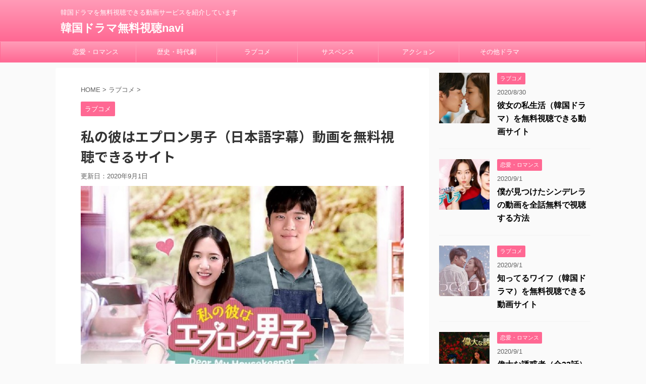

--- FILE ---
content_type: text/html; charset=UTF-8
request_url: https://kannkokudorama.com/dearmyhousekeeper/
body_size: 22048
content:
<!DOCTYPE html>
<!--[if lt IE 7]>
<html class="ie6" lang="ja"> <![endif]-->
<!--[if IE 7]>
<html class="i7" lang="ja"> <![endif]-->
<!--[if IE 8]>
<html class="ie" lang="ja"> <![endif]-->
<!--[if gt IE 8]><!-->
<html lang="ja" class="">
	<!--<![endif]-->
	<head prefix="og: http://ogp.me/ns# fb: http://ogp.me/ns/fb# article: http://ogp.me/ns/article#">
		<meta charset="UTF-8" >
		<meta name="viewport" content="width=device-width,initial-scale=1.0,user-scalable=no,viewport-fit=cover">
		<meta name="format-detection" content="telephone=no" >

		
		<link rel="alternate" type="application/rss+xml" title="韓国ドラマ無料視聴navi RSS Feed" href="https://kannkokudorama.com/feed/" />
		<link rel="pingback" href="https://kannkokudorama.com/xmlrpc.php" >
		<!--[if lt IE 9]>
		<script src="https://kannkokudorama.com/wp-content/themes/affinger5/js/html5shiv.js"></script>
		<![endif]-->
				<title>私の彼はエプロン男子（日本語字幕）動画を無料視聴できるサイト - 韓国ドラマ無料視聴navi</title>
<link rel='dns-prefetch' href='//webfonts.xserver.jp' />
<link rel='dns-prefetch' href='//ajax.googleapis.com' />
<link rel='dns-prefetch' href='//s.w.org' />
		<script type="text/javascript">
			window._wpemojiSettings = {"baseUrl":"https:\/\/s.w.org\/images\/core\/emoji\/13.0.1\/72x72\/","ext":".png","svgUrl":"https:\/\/s.w.org\/images\/core\/emoji\/13.0.1\/svg\/","svgExt":".svg","source":{"concatemoji":"https:\/\/kannkokudorama.com\/wp-includes\/js\/wp-emoji-release.min.js?ver=5.6.2"}};
			!function(e,a,t){var n,r,o,i=a.createElement("canvas"),p=i.getContext&&i.getContext("2d");function s(e,t){var a=String.fromCharCode;p.clearRect(0,0,i.width,i.height),p.fillText(a.apply(this,e),0,0);e=i.toDataURL();return p.clearRect(0,0,i.width,i.height),p.fillText(a.apply(this,t),0,0),e===i.toDataURL()}function c(e){var t=a.createElement("script");t.src=e,t.defer=t.type="text/javascript",a.getElementsByTagName("head")[0].appendChild(t)}for(o=Array("flag","emoji"),t.supports={everything:!0,everythingExceptFlag:!0},r=0;r<o.length;r++)t.supports[o[r]]=function(e){if(!p||!p.fillText)return!1;switch(p.textBaseline="top",p.font="600 32px Arial",e){case"flag":return s([127987,65039,8205,9895,65039],[127987,65039,8203,9895,65039])?!1:!s([55356,56826,55356,56819],[55356,56826,8203,55356,56819])&&!s([55356,57332,56128,56423,56128,56418,56128,56421,56128,56430,56128,56423,56128,56447],[55356,57332,8203,56128,56423,8203,56128,56418,8203,56128,56421,8203,56128,56430,8203,56128,56423,8203,56128,56447]);case"emoji":return!s([55357,56424,8205,55356,57212],[55357,56424,8203,55356,57212])}return!1}(o[r]),t.supports.everything=t.supports.everything&&t.supports[o[r]],"flag"!==o[r]&&(t.supports.everythingExceptFlag=t.supports.everythingExceptFlag&&t.supports[o[r]]);t.supports.everythingExceptFlag=t.supports.everythingExceptFlag&&!t.supports.flag,t.DOMReady=!1,t.readyCallback=function(){t.DOMReady=!0},t.supports.everything||(n=function(){t.readyCallback()},a.addEventListener?(a.addEventListener("DOMContentLoaded",n,!1),e.addEventListener("load",n,!1)):(e.attachEvent("onload",n),a.attachEvent("onreadystatechange",function(){"complete"===a.readyState&&t.readyCallback()})),(n=t.source||{}).concatemoji?c(n.concatemoji):n.wpemoji&&n.twemoji&&(c(n.twemoji),c(n.wpemoji)))}(window,document,window._wpemojiSettings);
		</script>
		<style type="text/css">
img.wp-smiley,
img.emoji {
	display: inline !important;
	border: none !important;
	box-shadow: none !important;
	height: 1em !important;
	width: 1em !important;
	margin: 0 .07em !important;
	vertical-align: -0.1em !important;
	background: none !important;
	padding: 0 !important;
}
</style>
	<link rel='stylesheet' id='wp-block-library-css'  href='https://kannkokudorama.com/wp-includes/css/dist/block-library/style.min.css?ver=5.6.2' type='text/css' media='all' />
<link rel='stylesheet' id='normalize-css'  href='https://kannkokudorama.com/wp-content/themes/affinger5/css/normalize.css?ver=1.5.9' type='text/css' media='all' />
<link rel='stylesheet' id='font-awesome-css'  href='https://kannkokudorama.com/wp-content/themes/affinger5/css/fontawesome/css/font-awesome.min.css?ver=4.7.0' type='text/css' media='all' />
<link rel='stylesheet' id='font-awesome-animation-css'  href='https://kannkokudorama.com/wp-content/themes/affinger5/css/fontawesome/css/font-awesome-animation.min.css?ver=5.6.2' type='text/css' media='all' />
<link rel='stylesheet' id='st_svg-css'  href='https://kannkokudorama.com/wp-content/themes/affinger5/st_svg/style.css?ver=5.6.2' type='text/css' media='all' />
<link rel='stylesheet' id='slick-css'  href='https://kannkokudorama.com/wp-content/themes/affinger5/vendor/slick/slick.css?ver=1.8.0' type='text/css' media='all' />
<link rel='stylesheet' id='slick-theme-css'  href='https://kannkokudorama.com/wp-content/themes/affinger5/vendor/slick/slick-theme.css?ver=1.8.0' type='text/css' media='all' />
<link rel='stylesheet' id='fonts-googleapis-notosansjp-css'  href='//fonts.googleapis.com/earlyaccess/notosansjp.css?ver=5.6.2' type='text/css' media='all' />
<link rel='stylesheet' id='style-css'  href='https://kannkokudorama.com/wp-content/themes/affinger5/style.css?ver=5.6.2' type='text/css' media='all' />
<link rel='stylesheet' id='child-style-css'  href='https://kannkokudorama.com/wp-content/themes/affinger5-child/style.css?ver=5.6.2' type='text/css' media='all' />
<link rel='stylesheet' id='single-css'  href='https://kannkokudorama.com/wp-content/themes/affinger5/st-rankcss.php' type='text/css' media='all' />
<link rel='stylesheet' id='tablepress-default-css'  href='https://kannkokudorama.com/wp-content/plugins/tablepress/css/default.min.css?ver=1.12' type='text/css' media='all' />
<link rel='stylesheet' id='st-themecss-css'  href='https://kannkokudorama.com/wp-content/themes/affinger5/st-themecss-loader.php?ver=5.6.2' type='text/css' media='all' />
<script type='text/javascript' src='//ajax.googleapis.com/ajax/libs/jquery/1.11.3/jquery.min.js?ver=1.11.3' id='jquery-js'></script>
<script type='text/javascript' src='//webfonts.xserver.jp/js/xserver.js?ver=1.2.1' id='typesquare_std-js'></script>
<link rel="https://api.w.org/" href="https://kannkokudorama.com/wp-json/" /><link rel="alternate" type="application/json" href="https://kannkokudorama.com/wp-json/wp/v2/posts/1368" /><link rel='shortlink' href='https://kannkokudorama.com/?p=1368' />
<link rel="alternate" type="application/json+oembed" href="https://kannkokudorama.com/wp-json/oembed/1.0/embed?url=https%3A%2F%2Fkannkokudorama.com%2Fdearmyhousekeeper%2F" />
<link rel="alternate" type="text/xml+oembed" href="https://kannkokudorama.com/wp-json/oembed/1.0/embed?url=https%3A%2F%2Fkannkokudorama.com%2Fdearmyhousekeeper%2F&#038;format=xml" />
<meta name="robots" content="index, follow" />
<meta name="keywords" content="私の彼はエプロン男子,動画,無料,日本語字幕">
<meta name="description" content="韓国ドラマ「私の彼はエプロン男子～Dear My Housekeeper～」あなたのハウスキーパー（原題）のフル動画を無料視聴する方法を紹介！YouTube・Pandora・デイリーモーションで見れる？日本語字幕で全話イッキ見したい方は必見！">
<meta name="google-site-verification" content="HQmcHEip9xq9UsipC-CEDiHamn29msKkaeGk4isA4a4" />
<link rel="canonical" href="https://kannkokudorama.com/dearmyhousekeeper/" />
<link rel="icon" href="https://kannkokudorama.com/wp-content/uploads/2020/02/cropped-kankokudorama-32x32.png" sizes="32x32" />
<link rel="icon" href="https://kannkokudorama.com/wp-content/uploads/2020/02/cropped-kankokudorama-192x192.png" sizes="192x192" />
<link rel="apple-touch-icon" href="https://kannkokudorama.com/wp-content/uploads/2020/02/cropped-kankokudorama-180x180.png" />
<meta name="msapplication-TileImage" content="https://kannkokudorama.com/wp-content/uploads/2020/02/cropped-kankokudorama-270x270.png" />
						


<script>
jQuery(function(){
    jQuery('.st-btn-open').click(function(){
        jQuery(this).next('.st-slidebox').stop(true, true).slideToggle();
    });
});
</script>
	<script>
		jQuery(function(){
		jQuery('.post h2 , .h2modoki').wrapInner('<span class="st-dash-design"></span>');
		}) 
	</script>

<script>
	jQuery(function(){
		jQuery("#toc_container:not(:has(ul ul))").addClass("only-toc");
		jQuery(".st-ac-box ul:has(.cat-item)").each(function(){
			jQuery(this).addClass("st-ac-cat");
		});
	});
</script>

<script>
	jQuery(function(){
						jQuery('.st-star').parent('.rankh4').css('padding-bottom','5px'); // スターがある場合のランキング見出し調整
	});
</script>
			</head>
	<body class="post-template-default single single-post postid-1368 single-format-standard not-front-page" >
				<div id="st-ami">
				<div id="wrapper" class="">
				<div id="wrapper-in">
					<header id="">
						<div id="headbox-bg">
							<div class="clearfix" id="headbox">
										<nav id="s-navi" class="pcnone">
			<dl class="acordion">
				<dt class="trigger">
					<p class="acordion_button"><span class="op"><i class="fa st-svg-menu"></i></span></p>
		
					<!-- 追加メニュー -->
					
					<!-- 追加メニュー2 -->
					
						</dt>

				<dd class="acordion_tree">
					<div class="acordion_tree_content">

						

														<div class="menu-%e3%82%b5%e3%82%a4%e3%83%89%e3%83%90%e3%83%bc-container"><ul id="menu-%e3%82%b5%e3%82%a4%e3%83%89%e3%83%90%e3%83%bc" class="menu"><li id="menu-item-75" class="menu-item menu-item-type-taxonomy menu-item-object-category menu-item-75"><a href="https://kannkokudorama.com/category/lovestory/"><span class="menu-item-label">恋愛・ロマンス</span></a></li>
<li id="menu-item-76" class="menu-item menu-item-type-taxonomy menu-item-object-category menu-item-76"><a href="https://kannkokudorama.com/category/jidaigeki/"><span class="menu-item-label">歴史・時代劇</span></a></li>
<li id="menu-item-92" class="menu-item menu-item-type-taxonomy menu-item-object-category current-post-ancestor current-menu-parent current-post-parent menu-item-92"><a href="https://kannkokudorama.com/category/lovestory-2/"><span class="menu-item-label">ラブコメ</span></a></li>
<li id="menu-item-577" class="menu-item menu-item-type-taxonomy menu-item-object-category menu-item-577"><a href="https://kannkokudorama.com/category/suspense-mystery/"><span class="menu-item-label">サスペンス</span></a></li>
<li id="menu-item-655" class="menu-item menu-item-type-taxonomy menu-item-object-category menu-item-655"><a href="https://kannkokudorama.com/category/%e3%82%a2%e3%82%af%e3%82%b7%e3%83%a7%e3%83%b3/"><span class="menu-item-label">アクション</span></a></li>
<li id="menu-item-1365" class="menu-item menu-item-type-taxonomy menu-item-object-category menu-item-1365"><a href="https://kannkokudorama.com/category/%e3%81%9d%e3%81%ae%e4%bb%96%e3%83%89%e3%83%a9%e3%83%9e/"><span class="menu-item-label">その他ドラマ</span></a></li>
</ul></div>							<div class="clear"></div>

						
					</div>
				</dd>
			</dl>
		</nav>
										<div id="header-l">
										
            
			
				<!-- キャプション -->
				                
					              		 	 <p class="descr sitenametop">
               		     	韓国ドラマを無料視聴できる動画サービスを紹介しています               			 </p>
					                    
				                
				<!-- ロゴ又はブログ名 -->
				              		  <p class="sitename"><a href="https://kannkokudorama.com/">
                  		                      		    韓国ドラマ無料視聴navi                   		               		  </a></p>
            					<!-- ロゴ又はブログ名ここまで -->

			    
		
    									</div><!-- /#header-l -->
								<div id="header-r" class="smanone">
																		
								</div><!-- /#header-r -->
							</div><!-- /#headbox-bg -->
						</div><!-- /#headbox clearfix -->

						
						
						
											
	<div id="gazou-wide">
							<div id="st-menubox">
			<div id="st-menuwide">
				<nav class="smanone clearfix"><ul id="menu-%e3%82%b5%e3%82%a4%e3%83%89%e3%83%90%e3%83%bc-1" class="menu"><li class="menu-item menu-item-type-taxonomy menu-item-object-category menu-item-75"><a href="https://kannkokudorama.com/category/lovestory/">恋愛・ロマンス</a></li>
<li class="menu-item menu-item-type-taxonomy menu-item-object-category menu-item-76"><a href="https://kannkokudorama.com/category/jidaigeki/">歴史・時代劇</a></li>
<li class="menu-item menu-item-type-taxonomy menu-item-object-category current-post-ancestor current-menu-parent current-post-parent menu-item-92"><a href="https://kannkokudorama.com/category/lovestory-2/">ラブコメ</a></li>
<li class="menu-item menu-item-type-taxonomy menu-item-object-category menu-item-577"><a href="https://kannkokudorama.com/category/suspense-mystery/">サスペンス</a></li>
<li class="menu-item menu-item-type-taxonomy menu-item-object-category menu-item-655"><a href="https://kannkokudorama.com/category/%e3%82%a2%e3%82%af%e3%82%b7%e3%83%a7%e3%83%b3/">アクション</a></li>
<li class="menu-item menu-item-type-taxonomy menu-item-object-category menu-item-1365"><a href="https://kannkokudorama.com/category/%e3%81%9d%e3%81%ae%e4%bb%96%e3%83%89%e3%83%a9%e3%83%9e/">その他ドラマ</a></li>
</ul></nav>			</div>
		</div>
			
		
			</div>
					
					
					</header>

					

					<div id="content-w">

					
					
<div id="content" class="clearfix">
	<div id="contentInner">

		<main>
			<article>
				<div id="post-1368" class="st-post post-1368 post type-post status-publish format-standard has-post-thumbnail hentry category-lovestory-2 tag-8 tag-12 tag-9 tag-80">

			
									

					<!--ぱんくず -->
										<div id="breadcrumb">
					<ol itemscope itemtype="http://schema.org/BreadcrumbList">
							 <li itemprop="itemListElement" itemscope
      itemtype="http://schema.org/ListItem"><a href="https://kannkokudorama.com" itemprop="item"><span itemprop="name">HOME</span></a> > <meta itemprop="position" content="1" /></li>
													<li itemprop="itemListElement" itemscope
      itemtype="http://schema.org/ListItem"><a href="https://kannkokudorama.com/category/lovestory-2/" itemprop="item">
							<span itemprop="name">ラブコメ</span> </a> &gt;<meta itemprop="position" content="2" /></li> 
											</ol>
					</div>
										<!--/ ぱんくず -->

					<!--ループ開始 -->
										
										<p class="st-catgroup">
					<a href="https://kannkokudorama.com/category/lovestory-2/" title="View all posts in ラブコメ" rel="category tag"><span class="catname st-catid14">ラブコメ</span></a>					</p>
									

					<h1 class="entry-title">私の彼はエプロン男子（日本語字幕）動画を無料視聴できるサイト</h1>

					<div class="blogbox ">
						<p><span class="kdate">
																							更新日：<time class="updated" datetime="2020-09-01T11:35:25+0900">2020年9月1日</time>
													</span></p>
					</div>

					
					<div class="mainbox">
						<div id="nocopy" ><!-- コピー禁止エリアここから -->
																										
							<div class="entry-content">
								
<p><img loading="lazy" class="alignnone size-full wp-image-1370" src="https://kannkokudorama.com/wp-content/uploads/2020/02/dearmyhousekeeper01.jpg" alt="私の彼はエプロン男子" width="800" height="483" srcset="https://kannkokudorama.com/wp-content/uploads/2020/02/dearmyhousekeeper01.jpg 800w, https://kannkokudorama.com/wp-content/uploads/2020/02/dearmyhousekeeper01-300x181.jpg 300w, https://kannkokudorama.com/wp-content/uploads/2020/02/dearmyhousekeeper01-768x464.jpg 768w" sizes="(max-width: 800px) 100vw, 800px" /></p>
<h2 data-tadv-p="keep">韓国ドラマ『私の彼はエプロン男子』を全話無料で視聴できるのはココ</h2>
<p>ハ・ソクジンとボナが共演！韓国ドラマ『私の彼はエプロン男子～Dear My Housekeeper～』を日本語字幕つきで配信している動画サービスと無料視聴の方法を紹介します。</p>
<div> </div>
<div>▼SUITS/スーツ（韓国版）の配信状況</div>
<div>
<table style="width: 98.9657%; height: 146px;">
<tbody>
<tr style="height: 30px;">
<td style="width: 36.5043%; height: 30px;">動画サービス</td>
<td style="width: 22.1623%; text-align: center; height: 30px;">配信状況</td>
<td style="width: 20.5332%; text-align: center; height: 30px;">無料視聴</td>
<td style="width: 52.6873%; text-align: center; height: 30px;">無料期間</td>
</tr>
<tr style="height: 30px;">
<td style="width: 36.5043%; height: 30px;"><a href="https://link-a.net/gate.php?guid=on&amp;mcode=mrjbqyng&amp;acode=bajkql9gkdmk&amp;itemid=0&amp;option=k.com_dearmyhousekeeper">U-NEXT</a></td>
<td style="width: 22.1623%; text-align: center; height: 30px;"><span class="hutoaka">〇</span></td>
<td style="width: 20.5332%; text-align: center; height: 30px;"><span class="hutoaka">可</span></td>
<td style="width: 52.6873%; text-align: center; height: 30px;"><span class="hutoaka">31日間無料</span></td>
</tr>
<tr style="height: 30px;">
<td style="width: 36.5043%; height: 30px;"><a href="https://link-a.net/gate.php?guid=on&amp;mcode=mrjbqyng&amp;acode=enqj9dk7deic&amp;itemid=0&amp;option=k.com_dearmyhousekeeper">FODプレミアム</a></td>
<td style="width: 22.1623%; text-align: center; height: 30px;">×</td>
<td style="width: 20.5332%; text-align: center; height: 30px;">ー</td>
<td style="width: 52.6873%; text-align: center; height: 30px;">2週間無料</td>
</tr>
<tr style="height: 31px;">
<td style="width: 36.5043%; height: 31px;"><a href="https://t.afi-b.com/visit.php?guid=ON&amp;a=G8792C-g315960M&amp;p=C719330G">Hulu</a></td>
<td style="width: 22.1623%; text-align: center; height: 31px;">×</td>
<td style="width: 20.5332%; text-align: center; height: 31px;">ー</td>
<td style="width: 52.6873%; text-align: center; height: 31px;">14日間無料</td>
</tr>
<tr style="height: 31px;">
<td style="width: 36.5043%; height: 31px;"><a href="https://link-a.net/gate.php?guid=on&amp;mcode=wl6yjjb7&amp;acode=jqzqz2eyregi&amp;itemid=0&amp;option=k.com_dearmyhousekeeper">dTV</a></td>
<td style="width: 22.1623%; text-align: center; height: 31px;">×</td>
<td style="width: 20.5332%; text-align: center; height: 31px;">ー</td>
<td style="width: 52.6873%; text-align: center; height: 31px;">31日間無料</td>
</tr>
</tbody>
</table>
</div>
<div> </div>
<div> </div>
<div><span style="font-size: inherit;">結論から先にお伝えしますと、韓国ドラマ『私の彼はエプロン男子』は、【U-NEXT】で配信しています。</span></div>
<div><p class="st-minihukidashi" style="background:#000000;color:#fff;margin: 0 0 20px 0;"><span style="border-top-color: #000000;"></span>全話見放題はU-NEXTだけ</p></div>
<div>
<p><span class="hutoaka">U-NEXTでは、31日間無料トライアルを実施中！</span></p>
<p><span class="hutoaka ymarker"><span style="font-size: inherit;">私の彼はエプロン男子</span>を全話無料で視聴することができます。</span></p>
<p style="text-align: center;"> <img loading="lazy" class="alignnone size-full wp-image-717" src="https://kannkokudorama.com/wp-content/uploads/2019/09/unextk.jpg" alt="" width="310" height="203" srcset="https://kannkokudorama.com/wp-content/uploads/2019/09/unextk.jpg 310w, https://kannkokudorama.com/wp-content/uploads/2019/09/unextk-300x196.jpg 300w" sizes="(max-width: 310px) 100vw, 310px" /></p>
<div><p class=" st-mybtn st-reflection st-btn-default" style="background:#e53935; background: linear-gradient(to bottom, #f44336, #e53935);border-color:#e57373;border-width:1px;border-radius:5px;font-weight:bold;color:#fff;box-shadow:0 3px 0 #c62828;"><a style="font-weight:bold;color:#fff;" href="https://link-a.net/gate.php?guid=on&#038;mcode=mrjbqyng&#038;acode=bajkql9gkdmk&#038;itemid=0&#038;option=k.com_dearmyhousekeeper" target="_blank">U-NEXTで今すぐ視聴する<i class="fa fa-after fa-angle-right st-css-no" aria-hidden="true"></i></a></p></div>
<div> </div>
<div><span class="ymarker-s">※無料期間終了前に解約すれば、料金は一切かかりません。</span></div>
</div>
<div> </div>
<div> </div>
<div> </div>
<div>
<h2>私の彼はエプロン男子のあらすじ</h2>
</div>
<div><img loading="lazy" class="alignnone size-full wp-image-1373" src="https://kannkokudorama.com/wp-content/uploads/2020/02/dearmyhousekeeper02.jpg" alt="ハ・ソクジンとボナ" width="800" height="467" srcset="https://kannkokudorama.com/wp-content/uploads/2020/02/dearmyhousekeeper02.jpg 800w, https://kannkokudorama.com/wp-content/uploads/2020/02/dearmyhousekeeper02-300x175.jpg 300w, https://kannkokudorama.com/wp-content/uploads/2020/02/dearmyhousekeeper02-768x448.jpg 768w" sizes="(max-width: 800px) 100vw, 800px" /></div>
<p><span style="font-size: inherit;"><p class="st-marumozi-big-p"><span class="st-marumozi-big" style="background:#F48FB1;color:#fff;border-radius: 30px;margin: 0 10px 10px 0;">あらすじ</span></p></span></p>
<div>
<p><span class="rmarker-s">"人生崖っぷち女子と辛口なカリスマエプロン王子が織りなすシンデレラ・ラブコメディ"</span></p>
<p>広告会社でインターンとして働くダヨンは掃除するヒマもないほど忙しく、父が遺した家を守るため借金返済にも追われていた。お金のために下宿人を募集するが、家の中が散らかり放題で誰も寄り付かない。</p>
<p>そんな中、数日前に最悪の出会いを果たしたジウンと再会するが、彼が有名な家事のプロフェッショナルだと知ったダヨンは家の掃除を依頼することに。キム先生と呼ばれるジウンは、家事に関して妥協を許さない完璧主義者。だが、ダヨンは依頼主の心の悩みまでも整理してくれるジウンの優しさに気づき、惹かれ始める。ところが、完璧に見えるジウンにはある秘密がある・・・。</p>
</div>
<h4>各話のあらすじ</h4>
<div>
<h6 data-tadv-p="keep">第1話</h6>
<p>ジウンは掃除や整理収納、料理まで完璧にこなすプロのハウスキーパー。ある日、依頼を受けたおじいさんチャンの家で片付けをしていた彼は、隣に住むダヨンの洗濯物の干し方を見て呆れる。ダヨンは広告代理店のインターンとしてゴミ捨てをする暇もないほど忙しく働き、亡き父との思い出が残る家を守るため借金返済にも追われていた。友達のヘジュからもお金を借りることができず困っていると、彼女から部屋の間貸しを提案される。</p>
<h6 data-tadv-p="keep">第2話</h6>
<p>ジウンはある家族の家を掃除しに行くが、そのマンションには過去の苦い思い出があった。一方、先輩の忘れ物を届けるため、会社の飲み会に行くことになったダヨン。そこで正社員になるのは難しいと改めて気付かされたダヨンは、「命の電話」につらい胸の内を話すが、自殺しようとしていたと間違われ警察に連行。携帯電話を漢江沿いに置き忘れてしまい、身元引受人としてやむなくジウンの名刺を警察官に渡して彼を呼び出すが・・・。</p>
<h6 data-tadv-p="keep">第3話</h6>
<p>車の中でメッセージカードを発見したジウンは、ダヨンが持っていたブランドバッグは彼女のものではなかったと知る。一方、散らかった家のせいで入居者が決まらないダヨンは片づけを開始するが、なかなか進まない。そんな中、ダヨンの友人サンアは恋人がニューヨークから帰国すると知って大慌て。ヘジュの勧めで、急きょジウンに家の大掃除を依頼することに。サンアはジウンに部屋を掃除してもらいながら恋人との関係を見直す。</p>
<h6 data-tadv-p="keep">第4話</h6>
<p>ダヨンの家で掃除を始めたジウンは、父の遺品を捨てられないダヨンの意向を汲み取り、断捨離のコツをアドバイス。その頃、ヘジュが教えてくれたシェアハウスを探していたサンアはそこがダヨンの家と知って驚き、友達のソミもやってきたのでさらに動揺する。奇麗に生まれ変わったダヨンの家で暮らすことになった2人だが、実は3人は高校以来気まずい関係にあった。そんな彼女たちを仲直りさせようとヘジュは引越しパーティーを提案する。</p>
<h6 data-tadv-p="keep">第5話</h6>
<p>自分の部屋を片付けられないダヨンは、ジウンと一緒に整理を始める。そのときダヨンは、働くジウンの姿をヒントに広告の企画を思いつき、新たな企画書を作成し始める。そんな中、同級生テヒの婚約式に誘われたサンアは、ジウンに同伴してもらいパーティーに参加。後で返品するからと見栄を張って高い洋服を購入する。同じパーティーに来ていた弁護士のジングクはサンアを見かけて喜ぶが、彼女のジャケットにワインをこぼしてしまい・・・。</p>
<h6 data-tadv-p="keep">第6話</h6>
<p>サンアとジウンが恋人関係でなかったことを知ったジングクは、洋服代を弁償する代わりに食事をおごってほしいとサンアに伝える。一方、ソミのネイルサロンに初めての男性客でワインバーのオーナー・テスがやって来る。そんな中、ダヨンは上司の子どもの入園手続きのために獲得した番号札が行方不明になり大騒ぎ。ジウンが部屋の掃除中に捨ててしまったと勘違いしたダヨンは彼を責め立てるが、肝心な広告モデルの依頼を忘れてしまう。</p>
<h6 data-tadv-p="keep">第7話</h6>
<p>ジウンはバーで倒れたダヨンを抱えてタクシーに乗せ、病院へ急ぐ。父が遺した家を守るために、ダヨンが無理をして借金を背負っていると知ったジウン。ダヨンは、自分も家のために借金をしていたことを明かしたジウンに仲間意識をもつ。そんな中、撮影場所となる家は自分で選び、ダヨンが企画を進行するという条件で、ジウンから広告モデルを引き受けると言われたダヨンは大喜び。ところが、ジウンに今日で掃除は最後だと告げられる。</p>
<h6 data-tadv-p="keep">第8話</h6>
<p>サンアとの食事に向かったジングクはネットで調べたデート方法を駆使してアピールしようとするが、空回りしてしまう。そんな中、兄から帰国したというメールが来て怯えるソミ。ダヨンとサンアはいつもと違うソミを見て心配する。一方、広告の企画が通り、ジウンに報告しようとバーを訪れたダヨン。ジウンを待っている間に彼の部屋にあった本を何気なく手にするが、ダヨンは険しい表情を垣間見せて本を奪い取ったジウンに驚く。</p>
<h6 data-tadv-p="keep">第9話</h6>
<p>チョルスに怒っていたヘジュは、彼との思い出を振り返り機嫌を直す。ジングクは、ワインをこぼしたジャケットと同じものを探し出し、サンアに会いに行くと連絡。家にいたサンアは外出中と嘘をついて急いで準備する。一方、ジウンはシングルマザーの家を撮影場所に選び、紆余曲折を経ながらも無事に撮影を終える。広告モデルの契約書を見てジウンの誕生日を知ったダヨンは友人たちと、ジウンのサプライズ誕生日パーティーを企画して・・・。</p>
<h6 data-tadv-p="keep">第10話</h6>
<p>酔ったジウンにキスをされ、翌朝から彼を意識してしまうダヨン。何も覚えていないジウンは、ダヨンが急に自分と目を合わせなくなったことを不思議に思う。会社に出勤したダヨンは広告の映像を勝手に編集したことをアン次長に叱られ映像を見返すが、ジウンのことばかり考えてしまう。そんな中、ソミのネイルサロンを訪れたバーの店員ガラムは、ソミが兄に怯える姿を目撃する。一方、サンアはスッピンのままジングクに遭遇してしまい・・・。</p>
<h6 data-tadv-p="keep">第11話</h6>
<p>サンアからジウンと付き合っていると嘘をつかれたジングクは、迷惑を掛けていたことを謝り、彼女のことを諦めようとする。そんな中、サンアは一緒にブランドを立ち上げようとしていた社長が投資詐欺に騙されたという噂を聞く。一方、ジウンとアン次長と一緒に広告撮影の依頼人に映像の許可をもらいに行ったダヨンは、帰り道でアン次長の隠し事を知る。隠し通すべき秘密もあると考えたダヨンは、ジウンにキスのことは明かさないと決めるが・・・。</p>
<h6 data-tadv-p="keep">第12話</h6>
<p>会いたさのあまり再びサンアの家を訪れたジングク。怪しい行動をとるシングクを見たソミは不審者と勘違いして警察に通報。ジングクは警察署に連行されてしまう。一方、広告主へのプレゼンテーションの日を迎えたダヨンは張り切って出社するが、資料のデータが入ったUSBを自宅に忘れてきたことに気づく。サンアと連絡がつかず、ダヨンはジウンに助けを求める。ジウンは仕事をキャンセルして急いでダヨンの元に駆けつける。</p>
<h6 data-tadv-p="keep">第13話</h6>
<p>ダヨンから広告主との食事会に誘われたジウンは彼女の立場を気遣い、参加することにする。一方、社長の借金を背負わされることになったサンアは、ダヨンたちから弁護士であるジングクに相談すべきだと言われるが、みじめな現状を打ち明けることができない。サンアと食事をしたジングクは、彼女の様子が気になり、悩み事があるなら相談してと伝えるが・・・。翌朝、サンアは社長を捜しに地方へ向かうが、その同行をジウンに依頼する。</p>
<h6 data-tadv-p="keep">第14話</h6>
<p>借金のことは家族に言えないと見栄を張る社長に自分を重ねるサンアは、ジングクに相談することを決意。一方、広告主に勧められるままにお酒を飲み、酔っぱらったダヨン。ジウンに自分との先約よりもサンアを優先したことに怒りのメールを送り、さらにはキスしたことを明かしてしまう。ダヨンに電話をかけたジウンは、彼女が取引先のユ課長と揉めているのを聞いて急いでソウルに戻るが、アン次長にダヨンと付き合っていると誤解されてしまう。</p>
<h6 data-tadv-p="keep">第15話</h6>
<p>ダヨンはユ課長のセクハラを上司に報告してアン次長の無念を晴らそうとするが、何をしても無駄だと言われる。そこでダヨンはいつも世話になっている掃除係のおばさんからアイデアを得て、ユ課長から謝罪をしてもらう計画をサンアたちと考える。一方、ジウンはダヨンにキスしたことを謝り、つらい過去の思い出とハウスキーパーになったきっかけを初めて明かす。ジウンに想いを寄せるダヨンは、彼の話を聞いて気持ちを抑えようとする。</p>
<h6 data-tadv-p="keep">第16話</h6>
<p>広告主との約束のためユ課長の会社を訪れたジウンはダヨンたちが考えた作戦通り、ユ課長をダヨンの前に連れ出すことに成功。ダヨンは自分の会社に来て同僚の前できちんと謝罪してほしいとユ課長に要求する。一方、サンアから理想の恋愛を聞いたジングクは、すぐに告白しようとするが、テスに止められる。直進しかできないジングクはテスからアドバイスをもらう。そんな中、ヘジュはある理由からジウンに家の掃除を依頼する。</p>
<h6 data-tadv-p="keep">第17話</h6>
<p>掃除に来たジウンに会えて喜ぶチョルス。ヘジュはジウンに依頼したことを後悔する。後日、ジウンからチョルスのことが好きなのかと聞かれたヘジュは、心にもない言葉で否定し、それを偶然チョルスに聞かれてしまう。一方、ガラムに男性恐怖症があることを明かしたソミ。ガラムから男性恐怖症の克服に協力すると提案され、悩んだ末にトレーニングを決意する。そんな中、ダヨンの家ではゴキブリが出現。ダヨンはジウンに助けを求める。</p>
<h6 data-tadv-p="keep">第18話</h6>
<p>同業者のギソクから思いがけない話を聞いて驚くヘジュ。突然チョルスから家を出ると告げられショックを受けるが、ジウンにお願いして特別な夕食で送別会を開催。そこでヘジュはチョルスに正直に自分の想いを告白する。一方、サンアはジウンのアイディアを取り入れ、内職をしたい主婦を集めて自宅で仕事を始める。これを聞いたジングクはジウンに嫉妬するが・・・。そんな中、ダヨンは悪夢をみるというジウンに心を込めた贈り物を用意する。</p>
<h6 data-tadv-p="keep">第19話</h6>
<p>兄とのつらい過去を思い出し、ガラムの前で突然涙を流したソミ。ガラムはソミを傷つけたのではないかと心配になるが、ソミはトラウマを克服するための努力を続ける。一方、ジウンはダヨンの頼みだからと広告モデルの撮影を再び引き受ける。そんな中、サンアはジングクのことを好きになったと友人たちに打ち明ける。ダヨンも名前を隠して好きな人がいることを相談。友人たちは相手がジウンであることに気づくが、知らないふりをする。</p>
<h6 data-tadv-p="keep">第20話</h6>
<p>ジウンとの初めてのデートに向け、はりきって準備してレストランに向かうダヨン。ところが、約束の時間になっても来ないジウンのことが心配になりテスに連絡する。その頃、ジウンは雨に打たれたせいで高熱を出し、元恋人ソヒと住んでいた部屋で寝込んでいた。ダヨンはテスとともにジウンを病院に連れて行き、彼を一晩中看病する。一方、ジングクはサンアのために完璧なデートの計画を立てるが、想定外の事態ばかり発生することに。</p>
<h6 data-tadv-p="keep">第21話</h6>
<p>朝になってもダヨンが帰ってこないことを心配するサンアとソミ。テスからダヨンはジウンを看病していると聞いてお見舞いに行くが、ジウンの殺風景な部屋を見て驚く。一方、ジングクはプロポーズするためサンアの家に向かっていた。サンアは、あり得ない状況で告白してきたジングクに呆れ、返事をしないまま部屋に戻ってしまう。そんな中、ジウンはダヨンとともに彼女の父親の墓を訪れる。ところが帰宅後、思いがけない写真を目にする。</p>
<h6 data-tadv-p="keep">第22話</h6>
<p>テスに問い詰められ、自分がソヒの息子であることを明かしたガラム。5年前に消えた母を探すためにテスとジウンの店で働き始めたと話し、店を辞めてしまう。一方、ジウンと付き合い始めたダヨンは、チャンの家で偶然ジウンと同じ腕時計を発見。ソヒのものであると悟り、彼女の居場所を探し始める。その頃、実家で兄と対面する決意をしたソミは勇気をくれたガラムに感謝の気持ちを伝えるが、ガラムの様子がおかしいことに気づき・・・。</p>
<h6 data-tadv-p="keep">第23話</h6>
<p>ソヒの住所をジウンに渡そうか迷っているダヨンは、ジウンに自分といて幸せかと聞く。一方、ジングクはサンアが再びジュエリーデザイナーとして働ける場所を探していた。そんな中、テスが倒れたと連絡を受けたジウンはダヨンと病院に向かう。ジウンとテスの会話を偶然聞いてしまったダヨンは、思い悩んだ末、ジウンにソヒの住所を渡して一人で涙を流す。ソヒの家を訪ねたジウンは手紙を残して帰ろうとするが、バス停で2人は再会する。</p>
<h6 data-tadv-p="keep">第24話（最終回）</h6>
<p>会社の正社員登用試験を受けたダヨン。インターン最終日ということもあり、会社の先輩たちに飲み会を開催してもらう。先輩たちと楽しく食事していたダヨンだが、ジウンに連絡することを忘れていて急いで彼の元へ向かう。一方、サンアはジングクが見つけてくれたジュエリーデザイナーの公募に挑戦。ソミは母親から兄の弱い一面を聞き、兄への恐怖心を払拭する。そんな中、ダヨンはジウンに手伝ってもらいながら父親の遺品整理を始めるが・・・。</p>
</div>
<div> </div>
<h3>私の彼はエプロン男子のキャスト</h3>
<div>
<p><img loading="lazy" class="alignnone size-full wp-image-1374" src="https://kannkokudorama.com/wp-content/uploads/2020/02/dearmyhousekeeper03.png" alt="私の彼はエプロン男子キャスト" width="800" height="595" srcset="https://kannkokudorama.com/wp-content/uploads/2020/02/dearmyhousekeeper03.png 800w, https://kannkokudorama.com/wp-content/uploads/2020/02/dearmyhousekeeper03-300x223.png 300w, https://kannkokudorama.com/wp-content/uploads/2020/02/dearmyhousekeeper03-768x571.png 768w, https://kannkokudorama.com/wp-content/uploads/2020/02/dearmyhousekeeper03-640x475.png 640w, https://kannkokudorama.com/wp-content/uploads/2020/02/dearmyhousekeeper03-343x254.png 343w, https://kannkokudorama.com/wp-content/uploads/2020/02/dearmyhousekeeper03-202x150.png 202w" sizes="(max-width: 800px) 100vw, 800px" /></p>
</div>
<div>
<h6>ハ・ソクジン</h6>
<p>1982年2月10日生まれ。05年「悲しき恋歌」で俳優デビュー。その後、「負けたくない！」(11)「サメ～愛の黙示録～」(13)「伝説の魔女～愛を届けるベーカリー」(14)で注目を集める。「おひとりさま～一人酒男女～」「１％の奇跡～運命を変える恋～」(16)「自己発光オフィス～拝啓 運命の女神さま！～」(17)でのツンデレ演技で女性を魅了し一躍人気俳優に。トークバラエティ番組など多岐に渡り活動するマルチ俳優。</p>
<h6>ボナ（宇宙少女）</h6>
<p>1995年8月19日生まれ。16年アイドルグループ“宇宙少女”のメンバーとしてデビュー。「君に届け(I Wish)」などヒット曲を生み、17年第26回ソウル歌謡大賞今年度の発見賞を獲得。「最高の一発〜時空(とき)を超えて〜」(17)で本格的に女優活動を開始し、同年のイ・ジョンヒョン(CNBLUE)との共演作「キミに猛ダッシュ〜恋のゆくえは？〜」で初主演とは思えない高い演技力を見せる。今後の活躍が期待される演技派アイドル。</p>
<h6>イ・ジフン</h6>
<p>1988年10月29日生まれ。13年「ゆれながら咲く花」で俳優デビュー。「黄金の虹」(13)などの話題作に出演した後、「六龍が飛ぶ」(15)「青い海の伝説」(16)で圧倒的な存在感を放ち高い評価を得る。本作で演じた一途な男性役でブレイクを果たし、次回作のオファーが絶えない新進気鋭の若手俳優。</p>
<h6>コ・ウォニ</h6>
<p>1994年9月12日生まれ。11年に映画で女優デビュー。「メディカル・トップチーム」(13)「君を愛した時間～ワタシとカレの恋愛白書」(15)に出演した後、同年「星になって輝く」で主役に抜擢される。17年「最強配達人～夢みるカップル～」で2017 KOREA DRAMA AWARDSの女性新人賞に輝いた若手実力派女優。</p>
<p> </p>
</div>
<div>
<h3>私の彼はエプロン男子の相関図</h3>
<div><img loading="lazy" class="alignnone size-full wp-image-1375" src="https://kannkokudorama.com/wp-content/uploads/2020/02/dearmyhousekeeper04.jpg" alt="私の彼はエプロン男子の相関図" width="800" height="1046" srcset="https://kannkokudorama.com/wp-content/uploads/2020/02/dearmyhousekeeper04.jpg 800w, https://kannkokudorama.com/wp-content/uploads/2020/02/dearmyhousekeeper04-229x300.jpg 229w, https://kannkokudorama.com/wp-content/uploads/2020/02/dearmyhousekeeper04-783x1024.jpg 783w, https://kannkokudorama.com/wp-content/uploads/2020/02/dearmyhousekeeper04-768x1004.jpg 768w" sizes="(max-width: 800px) 100vw, 800px" /></div>
</div>
<div> </div>
<div> </div>
<div>
<h3>私の彼はエプロン男子の評価・感想</h3>
<p>https://twitter.com/kjkm1122/status/1136190656911515649?s=20</p>
</div>
<p><blockquote class="twitter-tweet" data-width="550" data-dnt="true"><p lang="ja" dir="ltr">あなたのハウスヘルパー視聴完了。<br>いやー、ハッピーエンディングでよかった～<br>ストーリー自体はイマイチだったけど、ボナちゃんが幸せそうなとこ見れて満足でした。 <a href="https://t.co/Q1aKpKLUhH">pic.twitter.com/Q1aKpKLUhH</a></p>&mdash; ほにょにょ (@gufu_honyo) <a href="https://twitter.com/gufu_honyo/status/1036206894925279232?ref_src=twsrc%5Etfw">September 2, 2018</a></blockquote><script async src="https://platform.twitter.com/widgets.js" charset="utf-8"></script></p>
<p>https://twitter.com/KUMIN1989112/status/1034679082691088385?s=20</p>
<div class="st-editor-margin" style="margin-bottom: -5px;"><p class="st-minihukidashi" style="background:#F06292;color:#fff;margin: 0 0 0 -9px;font-size:80%;"><span style="border-top-color: #F06292;"></span>遥かなる想いの感想・評価</p></div>
<div class="clip-memobox" style="background:#FCE4EC;color:#000000;"><div class="clip-fonticon" style="font-size:200%;color:#F06292;"><i class="fa fa-user st-css-no" aria-hidden="true"></i></div><div class="clip-memotext" style="border-color:#F06292;"><p style="color:#000000;">家事が苦手な 今どき女性ボナとハウスキーパー男子 ジウンの恋の物語。<br />若者たちの 清らかな戸惑いが 新鮮で、どの恋にも 応援したくなる。<br />最後は 出来過ぎだが、心暖まる内容だった。</p></div></div>
<div class="st-editor-margin" style="margin-bottom: -5px;"><p class="st-minihukidashi" style="background:#F06292;color:#fff;margin: 0 0 0 -9px;font-size:80%;"><span style="border-top-color: #F06292;"></span>suaの感想・評価</p></div>
<div class="clip-memobox" style="background:#FCE4EC;color:#000000;"><div class="clip-fonticon" style="font-size:200%;color:#F06292;"><i class="fa fa-user st-css-no" aria-hidden="true"></i></div><div class="clip-memotext" style="border-color:#F06292;"><p style="color:#000000;">私の彼はエプロン男子見てる。面白い。続きが見たい。日本のドラマはほとんど見ないけど韓国ドラマは好きなんだよな。</p></div></div>
<div class="st-editor-margin" style="margin-bottom: -5px;"><p class="st-minihukidashi" style="background:#F06292;color:#fff;margin: 0 0 0 -9px;font-size:80%;"><span style="border-top-color: #F06292;"></span>てそ奈の感想・評価</p></div>
<div class="clip-memobox" style="background:#FCE4EC;color:#000000;"><div class="clip-fonticon" style="font-size:200%;color:#F06292;"><i class="fa fa-user st-css-no" aria-hidden="true"></i></div><div class="clip-memotext" style="border-color:#F06292;"><p style="color:#000000;">「私の彼はエプロン男子」から気になりだして「1%の奇跡?運命を変える恋?」でハマったハ・ソクジン。調べたら「おひとりさま」の主役だった。<br />キーくんが可愛くて見てて、全然気にしてなかったわ・しかし、ハ・ソクジンのにはドキドキさせられる。</p></div></div>
<h2>私の彼はエプロン男子はYouTubeやPandoraで見れる？</h2>
<div>▼動画投稿サイト<br />
<table style="border-collapse: collapse; width: 100%; height: 69px;">
<tbody>
<tr style="height: 23px;">
<td style="width: 33.3333%; height: 23px;"> </td>
<td style="width: 33.3333%; text-align: center; height: 23px;">動画</td>
<td style="width: 33.3333%; height: 23px; text-align: center;">内容</td>
</tr>
<tr style="height: 23px;">
<td style="width: 33.3333%; height: 23px;">YouTube</td>
<td style="width: 33.3333%; height: 23px; text-align: center;">〇</td>
<td style="width: 33.3333%; height: 23px; text-align: center;">第1話 特別無料公開</td>
</tr>
<tr style="height: 23px;">
<td style="width: 33.3333%; height: 23px;">Pandora</td>
<td style="width: 33.3333%; height: 23px; text-align: center;">×</td>
<td style="width: 33.3333%; height: 23px; text-align: center;">ー</td>
</tr>
<tr>
<td style="width: 33.3333%;">デイリーモーション</td>
<td style="width: 33.3333%; text-align: center;">×</td>
<td style="width: 33.3333%; text-align: center;">ー</td>
</tr>
</tbody>
</table>
<p>YouTubeには、U-NEXT公式の「私の彼はエプロン男子」第1話の特別無料動画がありました。</p>
</div>
<div>
<p class="st-minihukidashi" style="background:#000000;color:#fff;margin: 0 0 20px 0;"><span style="border-top-color: #000000;"></span>【第1話 特別無料公開】私の彼はエプロン男子</p>
<p><div
		class="youtube-container"><iframe title="【第1話 特別無料公開】「私の彼はエプロン男子～Dear My Housekeeper～」" width="920" height="518" src="https://www.youtube.com/embed/AIhdeTNMnt4?feature=oembed" frameborder="0" allow="accelerometer; autoplay; encrypted-media; gyroscope; picture-in-picture" allowfullscreen></iframe></div></p>
</div>
<p>他にも、いくつか動画がありますが、本編を視聴できるものはありません。</p>
<p>PandoraTV・デイリーモーションには、「私の彼はエプロン男子」の動画はありませんでした。</p>
<div>
<div class="st-mybox  has-title st-mybox-class" style="background:#FFFDE7;border-color:#FFD54F;border-width:2px;border-radius:5px;margin: 25px 0 25px 0;"><p class="st-mybox-title" style="color:#FFD54F;font-weight:bold;text-shadow: #fff 3px 0px 0px, #fff 2.83487px 0.981584px 0px, #fff 2.35766px 1.85511px 0px, #fff 1.62091px 2.52441px 0px, #fff 0.705713px 2.91581px 0px, #fff -0.287171px 2.98622px 0px, #fff -1.24844px 2.72789px 0px, #fff -2.07227px 2.16926px 0px, #fff -2.66798px 1.37182px 0px, #fff -2.96998px 0.42336px 0px, #fff -2.94502px -0.571704px 0px, #fff -2.59586px -1.50383px 0px, #fff -1.96093px -2.27041px 0px, #fff -1.11013px -2.78704px 0px, #fff -0.137119px -2.99686px 0px, #fff 0.850987px -2.87677px 0px, #fff 1.74541px -2.43999px 0px, #fff 2.44769px -1.73459px 0px, #fff 2.88051px -0.838246px 0px;"><i class="fa fa-check-circle st-css-no" aria-hidden="true"></i>動画投稿サイトについて</p><div class="st-in-mybox">
<div>
<p>韓国ドラマの動画を見たいとき、YouTube、Pandora、Dailymotionといった動画サイトを探すという人もいると思います。</p>
<p><span style="font-size: inherit;">しかし、</span><span style="font-size: inherit;">ドラマや映画には著作権があるため、これらのサイトにあるものは公式動画を除いて、ほぼすべてが違法アップロードされた動画です。</span></p>
<p><span style="font-size: inherit;">違法アップロードされた動画と知っていて、ダウンロードしたり視聴するのはNG！</span></p>
<p><span style="font-size: inherit;">さらに、</span></p>
</div>
<div>
<ul>
<li>個人情報の流出やハッキング</li>
<li>スマホやパソコン等の故障</li>
<li>意図しないサイトへの誘導トラップ</li>
</ul>
<p>というような危険性もあります。</p>
<p>なので、ぜったいにお勧めできません。</p>
<p>安心・安全にドラマや映画を楽しむためにも、<br />公式に配信している動画サービスを利用しましょう！</p>
</div>
</div></div>
</div>
<div> </div>
<h2>韓国ドラマ『私の彼はエプロン男子』を配信している公式動画サービス</h2>
<h6>U-NEXT＜ユーネクスト＞</h6>
<p><img loading="lazy" class="alignnone size-full wp-image-717" src="https://kannkokudorama.com/wp-content/uploads/2019/09/unextk.jpg" alt="U-NEXT" width="310" height="203" srcset="https://kannkokudorama.com/wp-content/uploads/2019/09/unextk.jpg 310w, https://kannkokudorama.com/wp-content/uploads/2019/09/unextk-300x196.jpg 300w" sizes="(max-width: 310px) 100vw, 310px" /></p>
<p><span style="font-size: inherit;">U-NEXTは、国内最大級の動画サービスで、圧倒的な動画数を誇り多くの作品を見放題で楽しめます。新作の配信開始が早いのでドラマや映画好きにピッタリのVODです。</span></p>
<div>
<div>
<ul>
<li>総配信数：210,000本</li>
<li>月額料金：1,990円（税抜）</li>
<li>お試し期間：31日間無料</li>
<li>画質：フルHD/4K</li>
<li>毎月もらえる1,200ポイントで有料配信も無料視聴OK</li>
</ul>
</div>
<div><p class=" st-mybtn st-reflection st-btn-default" style="background:#e53935; background: linear-gradient(to bottom, #f44336, #e53935);border-color:#e57373;border-width:1px;border-radius:5px;font-weight:bold;color:#fff;box-shadow:0 3px 0 #c62828;"><a style="font-weight:bold;color:#fff;" href="https://link-a.net/gate.php?guid=on&#038;mcode=mrjbqyng&#038;acode=bajkql9gkdmk&#038;itemid=0&#038;option=k.com_dearmyhousekeeper" target="_blank">U-NEXTの公式サイト<i class="fa fa-after fa-angle-right st-css-no" aria-hidden="true"></i></a></p></div>
</div>
<div> </div>
<div>
<h6> </h6>
</div>
<p>本ページの情報は2020年7月時点のものです。最新の配信状況は公式サイトにてご確認ください。</p>
<p> </p>
							</div>
						</div><!-- コピー禁止エリアここまで -->

												
					<div class="adbox">
				
							        
	
									<div style="padding-top:10px;">
						
		        
	
					</div>
							</div>
			

						
					</div><!-- .mainboxここまで -->

												
	<div class="sns ">
	<ul class="clearfix">
		<!--ツイートボタン-->
		<li class="twitter"> 
		<a rel="nofollow" onclick="window.open('//twitter.com/intent/tweet?url=https%3A%2F%2Fkannkokudorama.com%2Fdearmyhousekeeper%2F&text=%E7%A7%81%E3%81%AE%E5%BD%BC%E3%81%AF%E3%82%A8%E3%83%97%E3%83%AD%E3%83%B3%E7%94%B7%E5%AD%90%EF%BC%88%E6%97%A5%E6%9C%AC%E8%AA%9E%E5%AD%97%E5%B9%95%EF%BC%89%E5%8B%95%E7%94%BB%E3%82%92%E7%84%A1%E6%96%99%E8%A6%96%E8%81%B4%E3%81%A7%E3%81%8D%E3%82%8B%E3%82%B5%E3%82%A4%E3%83%88&tw_p=tweetbutton', '', 'width=500,height=450'); return false;"><i class="fa fa-twitter"></i><span class="snstext " >Twitter</span></a>
		</li>

		<!--シェアボタン-->      
		<li class="facebook">
		<a href="//www.facebook.com/sharer.php?src=bm&u=https%3A%2F%2Fkannkokudorama.com%2Fdearmyhousekeeper%2F&t=%E7%A7%81%E3%81%AE%E5%BD%BC%E3%81%AF%E3%82%A8%E3%83%97%E3%83%AD%E3%83%B3%E7%94%B7%E5%AD%90%EF%BC%88%E6%97%A5%E6%9C%AC%E8%AA%9E%E5%AD%97%E5%B9%95%EF%BC%89%E5%8B%95%E7%94%BB%E3%82%92%E7%84%A1%E6%96%99%E8%A6%96%E8%81%B4%E3%81%A7%E3%81%8D%E3%82%8B%E3%82%B5%E3%82%A4%E3%83%88" target="_blank" rel="nofollow"><i class="fa fa-facebook"></i><span class="snstext " >Share</span>
		</a>
		</li>

		<!--ポケットボタン-->      
		<li class="pocket">
		<a rel="nofollow" onclick="window.open('//getpocket.com/edit?url=https%3A%2F%2Fkannkokudorama.com%2Fdearmyhousekeeper%2F&title=%E7%A7%81%E3%81%AE%E5%BD%BC%E3%81%AF%E3%82%A8%E3%83%97%E3%83%AD%E3%83%B3%E7%94%B7%E5%AD%90%EF%BC%88%E6%97%A5%E6%9C%AC%E8%AA%9E%E5%AD%97%E5%B9%95%EF%BC%89%E5%8B%95%E7%94%BB%E3%82%92%E7%84%A1%E6%96%99%E8%A6%96%E8%81%B4%E3%81%A7%E3%81%8D%E3%82%8B%E3%82%B5%E3%82%A4%E3%83%88', '', 'width=500,height=350'); return false;"><i class="fa fa-get-pocket"></i><span class="snstext " >Pocket</span></a></li>

		<!--はてブボタン-->
		<li class="hatebu">       
			<a href="//b.hatena.ne.jp/entry/https://kannkokudorama.com/dearmyhousekeeper/" class="hatena-bookmark-button" data-hatena-bookmark-layout="simple" title="私の彼はエプロン男子（日本語字幕）動画を無料視聴できるサイト" rel="nofollow"><i class="fa st-svg-hateb"></i><span class="snstext " >Hatena</span>
			</a><script type="text/javascript" src="//b.st-hatena.com/js/bookmark_button.js" charset="utf-8" async="async"></script>

		</li>

		<!--LINEボタン-->   
		<li class="line">
		<a href="//line.me/R/msg/text/?%E7%A7%81%E3%81%AE%E5%BD%BC%E3%81%AF%E3%82%A8%E3%83%97%E3%83%AD%E3%83%B3%E7%94%B7%E5%AD%90%EF%BC%88%E6%97%A5%E6%9C%AC%E8%AA%9E%E5%AD%97%E5%B9%95%EF%BC%89%E5%8B%95%E7%94%BB%E3%82%92%E7%84%A1%E6%96%99%E8%A6%96%E8%81%B4%E3%81%A7%E3%81%8D%E3%82%8B%E3%82%B5%E3%82%A4%E3%83%88%0Ahttps%3A%2F%2Fkannkokudorama.com%2Fdearmyhousekeeper%2F" target="_blank" rel="nofollow"><i class="fa fa-comment" aria-hidden="true"></i><span class="snstext" >LINE</span></a>
		</li>     

		<!--URLコピーボタン-->
		<li class="share-copy">
		<a href="#" rel="nofollow" data-st-copy-text="私の彼はエプロン男子（日本語字幕）動画を無料視聴できるサイト / https://kannkokudorama.com/dearmyhousekeeper/"><i class="fa fa-clipboard"></i><span class="snstext" >コピーする</span></a>
		</li>

	</ul>

	</div> 

													
													<p class="tagst">
								<i class="fa fa-folder-open-o" aria-hidden="true"></i>-<a href="https://kannkokudorama.com/category/lovestory-2/" rel="category tag">ラブコメ</a><br/>
								<i class="fa fa-tags"></i>-<a href="https://kannkokudorama.com/tag/%e5%8b%95%e7%94%bb/" rel="tag">動画</a>, <a href="https://kannkokudorama.com/tag/%e6%97%a5%e6%9c%ac%e8%aa%9e%e5%ad%97%e5%b9%95/" rel="tag">日本語字幕</a>, <a href="https://kannkokudorama.com/tag/%e7%84%a1%e6%96%99/" rel="tag">無料</a>, <a href="https://kannkokudorama.com/tag/%e7%a7%81%e3%81%ae%e5%bd%bc%e3%81%af%e3%82%a8%e3%83%97%e3%83%ad%e3%83%b3%e7%94%b7%e5%ad%90/" rel="tag">私の彼はエプロン男子</a>							</p>
						
					<aside>

						<p class="author" style="display:none;"><a href="https://kannkokudorama.com/author/kannkokudorama/" title="kannkokudorama" class="vcard author"><span class="fn">author</span></a></p>
												<!--ループ終了-->
													<hr class="hrcss" />
<div id="comments">
     	<div id="respond" class="comment-respond">
		<h3 id="reply-title" class="comment-reply-title">comment <small><a rel="nofollow" id="cancel-comment-reply-link" href="/dearmyhousekeeper/#respond" style="display:none;">コメントをキャンセル</a></small></h3><form action="https://kannkokudorama.com/wp-comments-post.php" method="post" id="commentform" class="comment-form"><p class="comment-notes"><span id="email-notes">メールアドレスが公開されることはありません。</span> <span class="required">*</span> が付いている欄は必須項目です</p><p class="comment-form-comment"><label for="comment">コメント</label> <textarea id="comment" name="comment" cols="45" rows="8" maxlength="65525" required="required"></textarea></p><p class="comment-form-author"><label for="author">名前 <span class="required">*</span></label> <input id="author" name="author" type="text" value="" size="30" maxlength="245" required='required' /></p>
<p class="comment-form-email"><label for="email">メール <span class="required">*</span></label> <input id="email" name="email" type="text" value="" size="30" maxlength="100" aria-describedby="email-notes" required='required' /></p>
<p class="comment-form-url"><label for="url">サイト</label> <input id="url" name="url" type="text" value="" size="30" maxlength="200" /></p>
<p class="comment-form-cookies-consent"><input id="wp-comment-cookies-consent" name="wp-comment-cookies-consent" type="checkbox" value="yes" /> <label for="wp-comment-cookies-consent">次回のコメントで使用するためブラウザーに自分の名前、メールアドレス、サイトを保存する。</label></p>
<p class="form-submit"><input name="submit" type="submit" id="submit" class="submit" value="送信" /> <input type='hidden' name='comment_post_ID' value='1368' id='comment_post_ID' />
<input type='hidden' name='comment_parent' id='comment_parent' value='0' />
</p><p class="tsa_param_field_tsa_" style="display:none;">email confirm<span class="required">*</span><input type="text" name="tsa_email_param_field___" id="tsa_email_param_field___" size="30" value="" />
	</p><p class="tsa_param_field_tsa_2" style="display:none;">post date<span class="required">*</span><input type="text" name="tsa_param_field_tsa_3" id="tsa_param_field_tsa_3" size="30" value="2026-01-28 09:03:40" />
	</p><p id="throwsSpamAway">日本語が含まれない投稿は無視されますのでご注意ください。（スパム対策）</p></form>	</div><!-- #respond -->
	</div>

<!-- END singer -->
												<!--関連記事-->
						
			<h4 class="point"><span class="point-in">関連記事</span></h4>
<div class="kanren ">
										<dl class="clearfix">
				<dt><a href="https://kannkokudorama.com/konokoiwahajimete/">
													<img width="150" height="150" src="https://kannkokudorama.com/wp-content/uploads/2020/04/konokoiwahajimete-150x150.jpg" class="attachment-st_thumb150 size-st_thumb150 wp-post-image" alt="この恋は初めてだから" loading="lazy" srcset="https://kannkokudorama.com/wp-content/uploads/2020/04/konokoiwahajimete-150x150.jpg 150w, https://kannkokudorama.com/wp-content/uploads/2020/04/konokoiwahajimete-100x100.jpg 100w, https://kannkokudorama.com/wp-content/uploads/2020/04/konokoiwahajimete-300x300.jpg 300w, https://kannkokudorama.com/wp-content/uploads/2020/04/konokoiwahajimete-400x400.jpg 400w, https://kannkokudorama.com/wp-content/uploads/2020/04/konokoiwahajimete-60x60.jpg 60w" sizes="(max-width: 150px) 100vw, 150px" />											</a></dt>
				<dd>
					
		<p class="st-catgroup itiran-category">
		<a href="https://kannkokudorama.com/category/lovestory-2/" title="View all posts in ラブコメ" rel="category tag"><span class="catname st-catid14">ラブコメ</span></a>		</p>

					<h5 class="kanren-t">
						<a href="https://kannkokudorama.com/konokoiwahajimete/">
							この恋は初めてだから（日本語字幕）動画を無料視聴できるサイト						</a></h5>

						<div class="st-excerpt smanone">
		<p>「この恋は初めてだから」全話22話を無料で視聴できるのはココ 韓国ドラマ「この恋は初めてだから」を日本語字幕つきで配信している動画サービスと無料視聴の方法をご紹介します。 ▼この恋は初めてだからの配信 ... </p>
	</div>

				</dd>
			</dl>
								<dl class="clearfix">
				<dt><a href="https://kannkokudorama.com/unmeinoyouni/">
													<img width="150" height="150" src="https://kannkokudorama.com/wp-content/uploads/2019/05/unmeinoyouni02-150x150.jpg" class="attachment-st_thumb150 size-st_thumb150 wp-post-image" alt="運命のように君を愛してるのワンシーン" loading="lazy" srcset="https://kannkokudorama.com/wp-content/uploads/2019/05/unmeinoyouni02-150x150.jpg 150w, https://kannkokudorama.com/wp-content/uploads/2019/05/unmeinoyouni02-100x100.jpg 100w, https://kannkokudorama.com/wp-content/uploads/2019/05/unmeinoyouni02-300x300.jpg 300w, https://kannkokudorama.com/wp-content/uploads/2019/05/unmeinoyouni02-400x400.jpg 400w, https://kannkokudorama.com/wp-content/uploads/2019/05/unmeinoyouni02-60x60.jpg 60w" sizes="(max-width: 150px) 100vw, 150px" />											</a></dt>
				<dd>
					
		<p class="st-catgroup itiran-category">
		<a href="https://kannkokudorama.com/category/lovestory-2/" title="View all posts in ラブコメ" rel="category tag"><span class="catname st-catid14">ラブコメ</span></a>		</p>

					<h5 class="kanren-t">
						<a href="https://kannkokudorama.com/unmeinoyouni/">
							運命のように君を愛してるを無料視聴できる動画サービス						</a></h5>

						<div class="st-excerpt smanone">
		<p>運命のように君を愛してるを1話～最終話まで無料視聴できる動画サービスはココ このページでは、韓国ドラマ「運命のように君を愛してる」を日本語字幕つきで配信している動画サービスと無料視聴の方法を紹介してい ... </p>
	</div>

				</dd>
			</dl>
								<dl class="clearfix">
				<dt><a href="https://kannkokudorama.com/hoshikarakitaanata/">
													<img width="150" height="150" src="https://kannkokudorama.com/wp-content/uploads/2019/05/hoshikarakitaanata05-150x150.jpg" class="attachment-st_thumb150 size-st_thumb150 wp-post-image" alt="星から来たあなたのあらすじ" loading="lazy" srcset="https://kannkokudorama.com/wp-content/uploads/2019/05/hoshikarakitaanata05-150x150.jpg 150w, https://kannkokudorama.com/wp-content/uploads/2019/05/hoshikarakitaanata05-100x100.jpg 100w, https://kannkokudorama.com/wp-content/uploads/2019/05/hoshikarakitaanata05-300x300.jpg 300w, https://kannkokudorama.com/wp-content/uploads/2019/05/hoshikarakitaanata05-400x400.jpg 400w, https://kannkokudorama.com/wp-content/uploads/2019/05/hoshikarakitaanata05-60x60.jpg 60w" sizes="(max-width: 150px) 100vw, 150px" />											</a></dt>
				<dd>
					
		<p class="st-catgroup itiran-category">
		<a href="https://kannkokudorama.com/category/lovestory-2/" title="View all posts in ラブコメ" rel="category tag"><span class="catname st-catid14">ラブコメ</span></a>		</p>

					<h5 class="kanren-t">
						<a href="https://kannkokudorama.com/hoshikarakitaanata/">
							星から来たあなたの動画を無料視聴！全話ノーカット日本語字幕つき						</a></h5>

						<div class="st-excerpt smanone">
		<p>韓国ドラマ「星から来たあなた」を無料視聴できる動画サイトはココ このページでは、韓国ドラマ「星から来たあなた」を配信している動画サービスと無料視聴の方法をご紹介しています。   ▼星から来たあなたの配 ... </p>
	</div>

				</dd>
			</dl>
								<dl class="clearfix">
				<dt><a href="https://kannkokudorama.com/geinoujin/">
													<img width="150" height="150" src="https://kannkokudorama.com/wp-content/uploads/2020/06/geinoujin01-1-150x150.jpg" class="attachment-st_thumb150 size-st_thumb150 wp-post-image" alt="" loading="lazy" srcset="https://kannkokudorama.com/wp-content/uploads/2020/06/geinoujin01-1-150x150.jpg 150w, https://kannkokudorama.com/wp-content/uploads/2020/06/geinoujin01-1-100x100.jpg 100w, https://kannkokudorama.com/wp-content/uploads/2020/06/geinoujin01-1-300x300.jpg 300w, https://kannkokudorama.com/wp-content/uploads/2020/06/geinoujin01-1-400x400.jpg 400w, https://kannkokudorama.com/wp-content/uploads/2020/06/geinoujin01-1-60x60.jpg 60w" sizes="(max-width: 150px) 100vw, 150px" />											</a></dt>
				<dd>
					
		<p class="st-catgroup itiran-category">
		<a href="https://kannkokudorama.com/category/lovestory-2/" title="View all posts in ラブコメ" rel="category tag"><span class="catname st-catid14">ラブコメ</span></a>		</p>

					<h5 class="kanren-t">
						<a href="https://kannkokudorama.com/geinoujin/">
							私は道で芸能人を拾ったを無料視聴できる動画サイト						</a></h5>

						<div class="st-excerpt smanone">
		<p>私は道で芸能人を拾ったを無料視聴できるのはココ 韓国ドラマ『私は道で芸能人を拾った』を日本語字幕つきで配信している動画サービスと無料視聴の方法をご紹介します。 ▼私は道で芸能人を拾ったの配信状況 動画 ... </p>
	</div>

				</dd>
			</dl>
								<dl class="clearfix">
				<dt><a href="https://kannkokudorama.com/twocops/">
													<img width="150" height="150" src="https://kannkokudorama.com/wp-content/uploads/2019/05/twocops02-150x150.jpg" class="attachment-st_thumb150 size-st_thumb150 wp-post-image" alt="トゥー・カップスのワンシーン" loading="lazy" srcset="https://kannkokudorama.com/wp-content/uploads/2019/05/twocops02-150x150.jpg 150w, https://kannkokudorama.com/wp-content/uploads/2019/05/twocops02-100x100.jpg 100w, https://kannkokudorama.com/wp-content/uploads/2019/05/twocops02-300x300.jpg 300w, https://kannkokudorama.com/wp-content/uploads/2019/05/twocops02-400x400.jpg 400w, https://kannkokudorama.com/wp-content/uploads/2019/05/twocops02-60x60.jpg 60w" sizes="(max-width: 150px) 100vw, 150px" />											</a></dt>
				<dd>
					
		<p class="st-catgroup itiran-category">
		<a href="https://kannkokudorama.com/category/lovestory-2/" title="View all posts in ラブコメ" rel="category tag"><span class="catname st-catid14">ラブコメ</span></a>		</p>

					<h5 class="kanren-t">
						<a href="https://kannkokudorama.com/twocops/">
							トゥー・カップス日本語字幕の動画を無料視聴できるサイトはどこ？						</a></h5>

						<div class="st-excerpt smanone">
		<p>韓国ドラマ「トゥー・カップス～ただいま恋が憑依中!?～」を無料視聴できる動画サイト このページでは、韓国ドラマ「トゥー・カップス～ただいま恋が憑依中!?～」を配信している動画サービスと無料視聴の方法を ... </p>
	</div>

				</dd>
			</dl>
				</div>
						<!--ページナビ-->
						<div class="p-navi clearfix">
							<dl>
																	<dt>PREV</dt>
									<dd>
										<a href="https://kannkokudorama.com/suits-kankoku/">SUITS/スーツ韓国版ドラマの動画を無料視聴できるサイト</a>
									</dd>
																									<dt>NEXT</dt>
									<dd>
										<a href="https://kannkokudorama.com/konokoiwahajimete/">この恋は初めてだから（日本語字幕）動画を無料視聴できるサイト</a>
									</dd>
															</dl>
						</div>
					</aside>

				</div>
				<!--/post-->
			</article>
		</main>
	</div>
	<!-- /#contentInner -->
	<div id="side">
	<aside>

		
					<div class="kanren ">
										<dl class="clearfix">
				<dt><a href="https://kannkokudorama.com/shiseikatsu/">
													<img width="150" height="150" src="https://kannkokudorama.com/wp-content/uploads/2020/08/shiseikatsu02-150x150.jpg" class="attachment-st_thumb150 size-st_thumb150 wp-post-image" alt="キム・ジェウクとパク・ミニョン" loading="lazy" srcset="https://kannkokudorama.com/wp-content/uploads/2020/08/shiseikatsu02-150x150.jpg 150w, https://kannkokudorama.com/wp-content/uploads/2020/08/shiseikatsu02-100x100.jpg 100w, https://kannkokudorama.com/wp-content/uploads/2020/08/shiseikatsu02-300x300.jpg 300w, https://kannkokudorama.com/wp-content/uploads/2020/08/shiseikatsu02-400x400.jpg 400w, https://kannkokudorama.com/wp-content/uploads/2020/08/shiseikatsu02-60x60.jpg 60w" sizes="(max-width: 150px) 100vw, 150px" />											</a></dt>
				<dd>
					
		<p class="st-catgroup itiran-category">
		<a href="https://kannkokudorama.com/category/lovestory-2/" title="View all posts in ラブコメ" rel="category tag"><span class="catname st-catid14">ラブコメ</span></a>		</p>

						<div class="blog_info">
					<p>2020/8/30</p>
			</div>
					<h5 class="kanren-t"><a href="https://kannkokudorama.com/shiseikatsu/">彼女の私生活（韓国ドラマ）を無料視聴できる動画サイト</a></h5>

			
				</dd>
			</dl>
								<dl class="clearfix">
				<dt><a href="https://kannkokudorama.com/bokugamituketa/">
													<img width="150" height="150" src="https://kannkokudorama.com/wp-content/uploads/2020/07/bokugamituketa-150x150.jpg" class="attachment-st_thumb150 size-st_thumb150 wp-post-image" alt="僕が見つけたシンデレラ" loading="lazy" srcset="https://kannkokudorama.com/wp-content/uploads/2020/07/bokugamituketa-150x150.jpg 150w, https://kannkokudorama.com/wp-content/uploads/2020/07/bokugamituketa-100x100.jpg 100w, https://kannkokudorama.com/wp-content/uploads/2020/07/bokugamituketa-300x300.jpg 300w, https://kannkokudorama.com/wp-content/uploads/2020/07/bokugamituketa-400x400.jpg 400w, https://kannkokudorama.com/wp-content/uploads/2020/07/bokugamituketa-60x60.jpg 60w" sizes="(max-width: 150px) 100vw, 150px" />											</a></dt>
				<dd>
					
		<p class="st-catgroup itiran-category">
		<a href="https://kannkokudorama.com/category/lovestory/" title="View all posts in 恋愛・ロマンス" rel="category tag"><span class="catname st-catid4">恋愛・ロマンス</span></a>		</p>

						<div class="blog_info">
					<p>2020/9/1</p>
			</div>
					<h5 class="kanren-t"><a href="https://kannkokudorama.com/bokugamituketa/">僕が見つけたシンデレラの動画を全話無料で視聴する方法</a></h5>

			
				</dd>
			</dl>
								<dl class="clearfix">
				<dt><a href="https://kannkokudorama.com/sitteruwife/">
													<img width="150" height="150" src="https://kannkokudorama.com/wp-content/uploads/2020/07/sitteruwife-150x150.jpg" class="attachment-st_thumb150 size-st_thumb150 wp-post-image" alt="知ってるワイフ" loading="lazy" srcset="https://kannkokudorama.com/wp-content/uploads/2020/07/sitteruwife-150x150.jpg 150w, https://kannkokudorama.com/wp-content/uploads/2020/07/sitteruwife-100x100.jpg 100w, https://kannkokudorama.com/wp-content/uploads/2020/07/sitteruwife-300x300.jpg 300w, https://kannkokudorama.com/wp-content/uploads/2020/07/sitteruwife-400x400.jpg 400w, https://kannkokudorama.com/wp-content/uploads/2020/07/sitteruwife-60x60.jpg 60w" sizes="(max-width: 150px) 100vw, 150px" />											</a></dt>
				<dd>
					
		<p class="st-catgroup itiran-category">
		<a href="https://kannkokudorama.com/category/lovestory-2/" title="View all posts in ラブコメ" rel="category tag"><span class="catname st-catid14">ラブコメ</span></a>		</p>

						<div class="blog_info">
					<p>2020/9/1</p>
			</div>
					<h5 class="kanren-t"><a href="https://kannkokudorama.com/sitteruwife/">知ってるワイフ（韓国ドラマ）を無料視聴できる動画サイト</a></h5>

			
				</dd>
			</dl>
								<dl class="clearfix">
				<dt><a href="https://kannkokudorama.com/idainayuuwakusha/">
													<img width="150" height="150" src="https://kannkokudorama.com/wp-content/uploads/2020/06/idainayuuwakusha-1-150x150.jpg" class="attachment-st_thumb150 size-st_thumb150 wp-post-image" alt="偉大な誘惑者" loading="lazy" srcset="https://kannkokudorama.com/wp-content/uploads/2020/06/idainayuuwakusha-1-150x150.jpg 150w, https://kannkokudorama.com/wp-content/uploads/2020/06/idainayuuwakusha-1-100x100.jpg 100w, https://kannkokudorama.com/wp-content/uploads/2020/06/idainayuuwakusha-1-300x300.jpg 300w, https://kannkokudorama.com/wp-content/uploads/2020/06/idainayuuwakusha-1-400x400.jpg 400w, https://kannkokudorama.com/wp-content/uploads/2020/06/idainayuuwakusha-1-60x60.jpg 60w" sizes="(max-width: 150px) 100vw, 150px" />											</a></dt>
				<dd>
					
		<p class="st-catgroup itiran-category">
		<a href="https://kannkokudorama.com/category/lovestory/" title="View all posts in 恋愛・ロマンス" rel="category tag"><span class="catname st-catid4">恋愛・ロマンス</span></a>		</p>

						<div class="blog_info">
					<p>2020/9/1</p>
			</div>
					<h5 class="kanren-t"><a href="https://kannkokudorama.com/idainayuuwakusha/">偉大な誘惑者（全23話）を無料視聴できる動画サービス</a></h5>

			
				</dd>
			</dl>
								<dl class="clearfix">
				<dt><a href="https://kannkokudorama.com/geinoujin/">
													<img width="150" height="150" src="https://kannkokudorama.com/wp-content/uploads/2020/06/geinoujin01-1-150x150.jpg" class="attachment-st_thumb150 size-st_thumb150 wp-post-image" alt="" loading="lazy" srcset="https://kannkokudorama.com/wp-content/uploads/2020/06/geinoujin01-1-150x150.jpg 150w, https://kannkokudorama.com/wp-content/uploads/2020/06/geinoujin01-1-100x100.jpg 100w, https://kannkokudorama.com/wp-content/uploads/2020/06/geinoujin01-1-300x300.jpg 300w, https://kannkokudorama.com/wp-content/uploads/2020/06/geinoujin01-1-400x400.jpg 400w, https://kannkokudorama.com/wp-content/uploads/2020/06/geinoujin01-1-60x60.jpg 60w" sizes="(max-width: 150px) 100vw, 150px" />											</a></dt>
				<dd>
					
		<p class="st-catgroup itiran-category">
		<a href="https://kannkokudorama.com/category/lovestory-2/" title="View all posts in ラブコメ" rel="category tag"><span class="catname st-catid14">ラブコメ</span></a>		</p>

						<div class="blog_info">
					<p>2020/9/1</p>
			</div>
					<h5 class="kanren-t"><a href="https://kannkokudorama.com/geinoujin/">私は道で芸能人を拾ったを無料視聴できる動画サイト</a></h5>

			
				</dd>
			</dl>
				</div>		
					<div id="mybox">
				<div id="search-2" class="ad widget_search"><div id="search">
	<form method="get" id="searchform" action="https://kannkokudorama.com/">
		<label class="hidden" for="s">
					</label>
		<input type="text" placeholder="検索するテキストを入力" value="" name="s" id="s" />
		<input type="image" src="https://kannkokudorama.com/wp-content/themes/affinger5/images/search.png" alt="検索" id="searchsubmit" />
	</form>
</div>
<!-- /stinger --> </div><div id="categories-2" class="ad widget_categories"><h4 class="menu_underh2"><span>カテゴリー</span></h4>
			<ul>
					<li class="cat-item cat-item-77"><a href="https://kannkokudorama.com/category/%e3%81%9d%e3%81%ae%e4%bb%96%e3%83%89%e3%83%a9%e3%83%9e/" ><span class="cat-item-label">その他ドラマ</span></a>
</li>
	<li class="cat-item cat-item-57"><a href="https://kannkokudorama.com/category/%e3%82%a2%e3%82%af%e3%82%b7%e3%83%a7%e3%83%b3/" ><span class="cat-item-label">アクション</span></a>
</li>
	<li class="cat-item cat-item-49"><a href="https://kannkokudorama.com/category/suspense-mystery/" ><span class="cat-item-label">サスペンス</span></a>
</li>
	<li class="cat-item cat-item-14"><a href="https://kannkokudorama.com/category/lovestory-2/" ><span class="cat-item-label">ラブコメ</span></a>
</li>
	<li class="cat-item cat-item-4"><a href="https://kannkokudorama.com/category/lovestory/" ><span class="cat-item-label">恋愛・ロマンス</span></a>
</li>
	<li class="cat-item cat-item-3"><a href="https://kannkokudorama.com/category/jidaigeki/" ><span class="cat-item-label">歴史・時代劇</span></a>
</li>
			</ul>

			</div>
		<div id="recent-posts-2" class="ad widget_recent_entries">
		<h4 class="menu_underh2"><span>最近の投稿</span></h4>
		<ul>
											<li>
					<a href="https://kannkokudorama.com/shiseikatsu/">彼女の私生活（韓国ドラマ）を無料視聴できる動画サイト</a>
									</li>
											<li>
					<a href="https://kannkokudorama.com/bokugamituketa/">僕が見つけたシンデレラの動画を全話無料で視聴する方法</a>
									</li>
											<li>
					<a href="https://kannkokudorama.com/sitteruwife/">知ってるワイフ（韓国ドラマ）を無料視聴できる動画サイト</a>
									</li>
											<li>
					<a href="https://kannkokudorama.com/idainayuuwakusha/">偉大な誘惑者（全23話）を無料視聴できる動画サービス</a>
									</li>
											<li>
					<a href="https://kannkokudorama.com/geinoujin/">私は道で芸能人を拾ったを無料視聴できる動画サイト</a>
									</li>
					</ul>

		</div><div id="archives-2" class="ad widget_archive"><h4 class="menu_underh2"><span>アーカイブ</span></h4>
			<ul>
					<li><a href='https://kannkokudorama.com/2020/08/'>2020年8月</a></li>
	<li><a href='https://kannkokudorama.com/2020/07/'>2020年7月</a></li>
	<li><a href='https://kannkokudorama.com/2020/06/'>2020年6月</a></li>
	<li><a href='https://kannkokudorama.com/2020/05/'>2020年5月</a></li>
	<li><a href='https://kannkokudorama.com/2020/04/'>2020年4月</a></li>
	<li><a href='https://kannkokudorama.com/2020/02/'>2020年2月</a></li>
	<li><a href='https://kannkokudorama.com/2019/10/'>2019年10月</a></li>
	<li><a href='https://kannkokudorama.com/2019/09/'>2019年9月</a></li>
	<li><a href='https://kannkokudorama.com/2019/06/'>2019年6月</a></li>
	<li><a href='https://kannkokudorama.com/2019/05/'>2019年5月</a></li>
	<li><a href='https://kannkokudorama.com/2019/04/'>2019年4月</a></li>
			</ul>

			</div>			</div>
		
		<div id="scrollad">
						<!--ここにgoogleアドセンスコードを貼ると規約違反になるので注意して下さい-->
			
		</div>
	</aside>
</div>
<!-- /#side -->
</div>
<!--/#content -->
</div><!-- /contentw -->
<footer>
<div id="footer">
<div id="footer-in">

	<!-- フッターのメインコンテンツ -->
	<h3 class="footerlogo">
	<!-- ロゴ又はブログ名 -->
			<a href="https://kannkokudorama.com/">
										韓国ドラマ無料視聴navi								</a>
		</h3>
			<p class="footer-description">
			<a href="https://kannkokudorama.com/">韓国ドラマを無料視聴できる動画サービスを紹介しています</a>
		</p>
			
</div>

</div>
</footer>
</div>
<!-- /#wrapperin -->
</div>
<!-- /#wrapper -->
</div><!-- /#st-ami -->
<p class="copyr" data-copyr>Copyright&copy; 韓国ドラマ無料視聴navi ,  2026 All&ensp;Rights Reserved Powered by <a href="http://manualstinger.com/cr" rel="nofollow">AFFINGER5</a>.</p><script type='text/javascript' src='https://kannkokudorama.com/wp-includes/js/comment-reply.min.js?ver=5.6.2' id='comment-reply-js'></script>
<script type='text/javascript' src='https://kannkokudorama.com/wp-content/themes/affinger5/vendor/slick/slick.js?ver=1.5.9' id='slick-js'></script>
<script type='text/javascript' id='base-js-extra'>
/* <![CDATA[ */
var ST = {"expand_accordion_menu":"","sidemenu_accordion":"","is_mobile":""};
/* ]]> */
</script>
<script type='text/javascript' src='https://kannkokudorama.com/wp-content/themes/affinger5/js/base.js?ver=5.6.2' id='base-js'></script>
<script type='text/javascript' src='https://kannkokudorama.com/wp-content/themes/affinger5/js/scroll.js?ver=5.6.2' id='scroll-js'></script>
<script type='text/javascript' src='https://kannkokudorama.com/wp-content/themes/affinger5/js/st-copy-text.js?ver=5.6.2' id='st-copy-text-js'></script>
<script type='text/javascript' src='https://kannkokudorama.com/wp-includes/js/wp-embed.min.js?ver=5.6.2' id='wp-embed-js'></script>
<script type='text/javascript' src='https://kannkokudorama.com/wp-content/plugins/throws-spam-away/js/tsa_params.min.js?ver=3.2.2' id='throws-spam-away-script-js'></script>
	<script>
		(function (window, document, $, undefined) {
			'use strict';

			$(function () {
				var s = $('[data-copyr]'), t = $('#footer-in');
				
				s.length && t.length && t.append(s);
			});
		}(window, window.document, jQuery));
	</script>					<div id="page-top"><a href="#wrapper" class="fa fa-angle-up"></a></div>
		</body></html>
